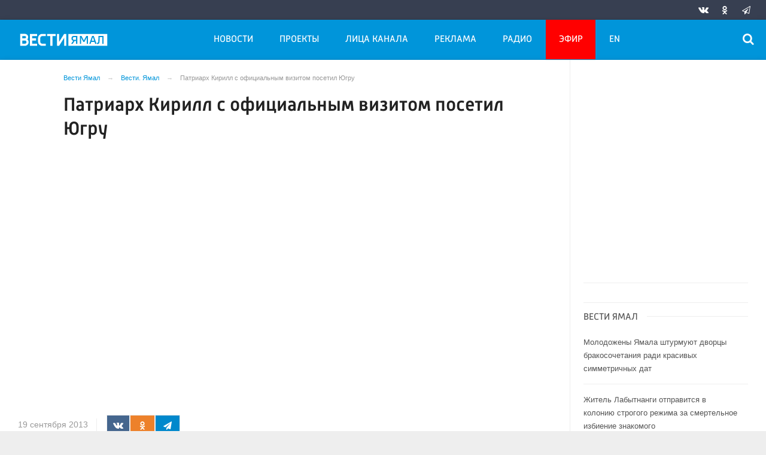

--- FILE ---
content_type: application/javascript
request_url: https://smi2.ru/counter/settings?payload=CLrNAhjvs5T6vTM6JGM1NzQyN2RmLTIyZmYtNDExMC1hNjdiLWRmZTU3MTg2ZjQzOA&cb=_callbacks____0mknnh4fi
body_size: 1518
content:
_callbacks____0mknnh4fi("[base64]");

--- FILE ---
content_type: application/javascript;charset=utf-8
request_url: https://smi2.ru/data/js/93786.js
body_size: 2054
content:
function _jsload(src){var sc=document.createElement("script");sc.type="text/javascript";sc.async=true;sc.src=src;var s=document.getElementsByTagName("script")[0];s.parentNode.insertBefore(sc,s);};(function(){document.getElementById("unit_93786").innerHTML="<div class=\"container-93786\" id=\"container-93786\"> <div class=\"container-93786__header\"> <a class=\"container-93786__header-logo-link\" href=\"https://smi2.ru/\" target=\"_blank\"> <img class=\"container-93786__header-logo\" src=\"//static.smi2.net/static/logo/smi2.svg\" alt=\"smi2\"> </a> </div> </div><style>.container-93786 { -webkit-box-sizing: border-box; box-sizing: border-box; border: 1px solid #eee; padding: 15px; margin: 30px 0; } .container-93786__header { margin-bottom: 15px; height: 20px; overflow: hidden; text-align: left; } .container-93786__header-logo { display: inline-block; vertical-align: top; height: 20px; width: auto; } .container-93786 .list-container { margin: 0 -15px; display: -ms-flexbox; display: -webkit-box; display: flex; -ms-flex-direction: row; -webkit-box-orient: horizontal; -webkit-box-direction: normal; flex-direction: row; -ms-flex-wrap: wrap; flex-wrap: wrap; } .container-93786 .list-container-item { display: inline-block; vertical-align: top; width: 25%; -webkit-box-sizing: border-box; box-sizing: border-box; padding: 0 15px; border-right: 1px solid #eee; } .container-93786 .list-container-item:last-child { border-color: transparent; } .container-93786__img-link { display: block; width: 100%; height: 0; padding-top: 65%; position: relative; margin-bottom: 7px; } .container-93786__img { display: block; border: none; position: absolute; top: 0px; left: 0px; right: 0px; bottom: 0px; background-repeat: no-repeat; background-position: center center; background-size: cover; } .container-93786__title { overflow: hidden; } .container-93786__title-link { display: block; font-family: Arial, Helvetica, sans-serif; font-size: .8em; line-height: 1.75; color: #555; text-align: left; text-decoration: none; word-wrap: break-word; min-height: 62px; } .container-93786__title-link:hover { } @media (max-width: 1024px) { .container-93786 .list-container-item { width: 33.33333%; } .container-93786 .list-container-item:first-child { display: none; } } @media (max-width: 700px) { .container-93786 { border: 0; padding: 0; } .container-93786 .list-container { margin: 0; } .container-93786 .list-container-item { width: 100%; margin-bottom: 15px; border-right: 0; padding: 0; } .container-93786 .list-container-item:first-child { display: inline-block; } .container-93786__img-link { width: 70px; height: 70px; float: left; margin: 0 10px 0 0; padding: 0; } .container-93786__img { border: 1px solid #cecece; } .container-93786__title { border-bottom: 1px solid #eee; padding-bottom: 14px; } }</style>";var cb=function(){var clickTracking = "";/** * Размер страницы (количество) загружаемых элементов * * @type {number} */ var page_size = 4; /** * Максимальное количество загружаемых страниц элементов * * @type {number} */ var max_page_count = 1; /** * Родительский элемент контейнера * * @type {HTMLElement} */ var parent_element = JsAPI.Dom.getElement("container-93786"); /** * Настройки блока * * @type {*} */ var properties = undefined; /** * Callback-функция рендера содержимого элемента * * @type {function(HTMLElement, *, number)} */ var item_content_renderer = function (parent, model, index) { JsAPI.Dom.appendChild(parent, JsAPI.Dom.createDom('div', undefined, [ JsAPI.Dom.createDom('a', { 'href': model['url'], 'target': '_blank', 'class': 'container-93786__img-link' }, JsAPI.Dom.createDom('div', { 'class': 'container-93786__img', 'style': 'background-image: url(' + model['image'] + ')' })), JsAPI.Dom.createDom('div', 'container-93786__title', JsAPI.Dom.createDom('a', { 'href': model['url'], 'target': '_blank', 'class': 'container-93786__title-link' }, model['title'])) ])); }; /** * Идентификатор блока * * @type {number} */ var block_id = 93786; /** * Маска требуемых параметров (полей) статей * * @type {number|undefined} */ var opt_fields = JsAPI.Dao.NewsField.TITLE | JsAPI.Dao.NewsField.IMAGE; /** * Создание list-блока */ JsAPI.Ui.ListBlock({ 'page_size': page_size, 'max_page_count': max_page_count, 'parent_element': parent_element, 'properties': properties, 'item_content_renderer': item_content_renderer, 'block_id': block_id, 'fields': opt_fields }, function (block) {}, function (reason) {});};if(!window.jsapi){window.jsapi=[];_jsload("//static.smi2.net/static/jsapi/jsapi.v5.25.25.ru_RU.js");}window.jsapi.push(cb);}());/* StatMedia */(function(w,d,c){(w[c]=w[c]||[]).push(function(){try{w.statmedia42682=new StatMedia({"id":42682,"user_id":null,"user_datetime":1768977406447,"session_id":null,"gen_datetime":1768977406448});}catch(e){}});if(!window.__statmedia){var p=d.createElement('script');p.type='text/javascript';p.async=true;p.src='https://cdnjs.smi2.ru/sm.js';var s=d.getElementsByTagName('script')[0];s.parentNode.insertBefore(p,s);}})(window,document,'__statmedia_callbacks');/* /StatMedia */